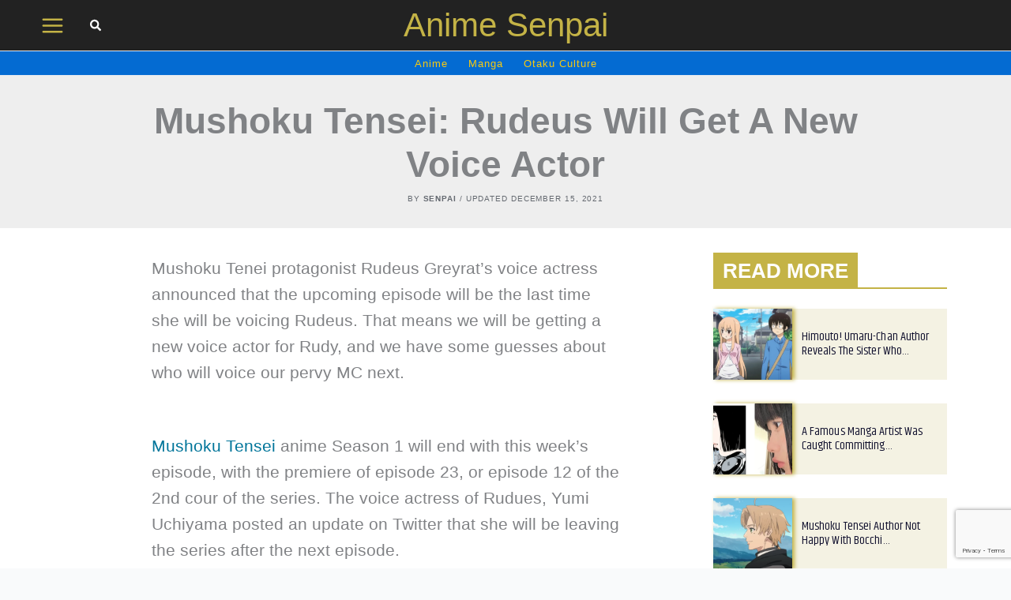

--- FILE ---
content_type: text/html; charset=utf-8
request_url: https://www.google.com/recaptcha/api2/anchor?ar=1&k=6LcVVKUrAAAAAMBO7uqLzHqnTkLzM8j-6qQ60a6U&co=aHR0cHM6Ly93d3cuYW5pbWVzZW5wYWkubmV0OjQ0Mw..&hl=en&v=PoyoqOPhxBO7pBk68S4YbpHZ&size=invisible&anchor-ms=20000&execute-ms=30000&cb=t8w65jxj1uj
body_size: 48671
content:
<!DOCTYPE HTML><html dir="ltr" lang="en"><head><meta http-equiv="Content-Type" content="text/html; charset=UTF-8">
<meta http-equiv="X-UA-Compatible" content="IE=edge">
<title>reCAPTCHA</title>
<style type="text/css">
/* cyrillic-ext */
@font-face {
  font-family: 'Roboto';
  font-style: normal;
  font-weight: 400;
  font-stretch: 100%;
  src: url(//fonts.gstatic.com/s/roboto/v48/KFO7CnqEu92Fr1ME7kSn66aGLdTylUAMa3GUBHMdazTgWw.woff2) format('woff2');
  unicode-range: U+0460-052F, U+1C80-1C8A, U+20B4, U+2DE0-2DFF, U+A640-A69F, U+FE2E-FE2F;
}
/* cyrillic */
@font-face {
  font-family: 'Roboto';
  font-style: normal;
  font-weight: 400;
  font-stretch: 100%;
  src: url(//fonts.gstatic.com/s/roboto/v48/KFO7CnqEu92Fr1ME7kSn66aGLdTylUAMa3iUBHMdazTgWw.woff2) format('woff2');
  unicode-range: U+0301, U+0400-045F, U+0490-0491, U+04B0-04B1, U+2116;
}
/* greek-ext */
@font-face {
  font-family: 'Roboto';
  font-style: normal;
  font-weight: 400;
  font-stretch: 100%;
  src: url(//fonts.gstatic.com/s/roboto/v48/KFO7CnqEu92Fr1ME7kSn66aGLdTylUAMa3CUBHMdazTgWw.woff2) format('woff2');
  unicode-range: U+1F00-1FFF;
}
/* greek */
@font-face {
  font-family: 'Roboto';
  font-style: normal;
  font-weight: 400;
  font-stretch: 100%;
  src: url(//fonts.gstatic.com/s/roboto/v48/KFO7CnqEu92Fr1ME7kSn66aGLdTylUAMa3-UBHMdazTgWw.woff2) format('woff2');
  unicode-range: U+0370-0377, U+037A-037F, U+0384-038A, U+038C, U+038E-03A1, U+03A3-03FF;
}
/* math */
@font-face {
  font-family: 'Roboto';
  font-style: normal;
  font-weight: 400;
  font-stretch: 100%;
  src: url(//fonts.gstatic.com/s/roboto/v48/KFO7CnqEu92Fr1ME7kSn66aGLdTylUAMawCUBHMdazTgWw.woff2) format('woff2');
  unicode-range: U+0302-0303, U+0305, U+0307-0308, U+0310, U+0312, U+0315, U+031A, U+0326-0327, U+032C, U+032F-0330, U+0332-0333, U+0338, U+033A, U+0346, U+034D, U+0391-03A1, U+03A3-03A9, U+03B1-03C9, U+03D1, U+03D5-03D6, U+03F0-03F1, U+03F4-03F5, U+2016-2017, U+2034-2038, U+203C, U+2040, U+2043, U+2047, U+2050, U+2057, U+205F, U+2070-2071, U+2074-208E, U+2090-209C, U+20D0-20DC, U+20E1, U+20E5-20EF, U+2100-2112, U+2114-2115, U+2117-2121, U+2123-214F, U+2190, U+2192, U+2194-21AE, U+21B0-21E5, U+21F1-21F2, U+21F4-2211, U+2213-2214, U+2216-22FF, U+2308-230B, U+2310, U+2319, U+231C-2321, U+2336-237A, U+237C, U+2395, U+239B-23B7, U+23D0, U+23DC-23E1, U+2474-2475, U+25AF, U+25B3, U+25B7, U+25BD, U+25C1, U+25CA, U+25CC, U+25FB, U+266D-266F, U+27C0-27FF, U+2900-2AFF, U+2B0E-2B11, U+2B30-2B4C, U+2BFE, U+3030, U+FF5B, U+FF5D, U+1D400-1D7FF, U+1EE00-1EEFF;
}
/* symbols */
@font-face {
  font-family: 'Roboto';
  font-style: normal;
  font-weight: 400;
  font-stretch: 100%;
  src: url(//fonts.gstatic.com/s/roboto/v48/KFO7CnqEu92Fr1ME7kSn66aGLdTylUAMaxKUBHMdazTgWw.woff2) format('woff2');
  unicode-range: U+0001-000C, U+000E-001F, U+007F-009F, U+20DD-20E0, U+20E2-20E4, U+2150-218F, U+2190, U+2192, U+2194-2199, U+21AF, U+21E6-21F0, U+21F3, U+2218-2219, U+2299, U+22C4-22C6, U+2300-243F, U+2440-244A, U+2460-24FF, U+25A0-27BF, U+2800-28FF, U+2921-2922, U+2981, U+29BF, U+29EB, U+2B00-2BFF, U+4DC0-4DFF, U+FFF9-FFFB, U+10140-1018E, U+10190-1019C, U+101A0, U+101D0-101FD, U+102E0-102FB, U+10E60-10E7E, U+1D2C0-1D2D3, U+1D2E0-1D37F, U+1F000-1F0FF, U+1F100-1F1AD, U+1F1E6-1F1FF, U+1F30D-1F30F, U+1F315, U+1F31C, U+1F31E, U+1F320-1F32C, U+1F336, U+1F378, U+1F37D, U+1F382, U+1F393-1F39F, U+1F3A7-1F3A8, U+1F3AC-1F3AF, U+1F3C2, U+1F3C4-1F3C6, U+1F3CA-1F3CE, U+1F3D4-1F3E0, U+1F3ED, U+1F3F1-1F3F3, U+1F3F5-1F3F7, U+1F408, U+1F415, U+1F41F, U+1F426, U+1F43F, U+1F441-1F442, U+1F444, U+1F446-1F449, U+1F44C-1F44E, U+1F453, U+1F46A, U+1F47D, U+1F4A3, U+1F4B0, U+1F4B3, U+1F4B9, U+1F4BB, U+1F4BF, U+1F4C8-1F4CB, U+1F4D6, U+1F4DA, U+1F4DF, U+1F4E3-1F4E6, U+1F4EA-1F4ED, U+1F4F7, U+1F4F9-1F4FB, U+1F4FD-1F4FE, U+1F503, U+1F507-1F50B, U+1F50D, U+1F512-1F513, U+1F53E-1F54A, U+1F54F-1F5FA, U+1F610, U+1F650-1F67F, U+1F687, U+1F68D, U+1F691, U+1F694, U+1F698, U+1F6AD, U+1F6B2, U+1F6B9-1F6BA, U+1F6BC, U+1F6C6-1F6CF, U+1F6D3-1F6D7, U+1F6E0-1F6EA, U+1F6F0-1F6F3, U+1F6F7-1F6FC, U+1F700-1F7FF, U+1F800-1F80B, U+1F810-1F847, U+1F850-1F859, U+1F860-1F887, U+1F890-1F8AD, U+1F8B0-1F8BB, U+1F8C0-1F8C1, U+1F900-1F90B, U+1F93B, U+1F946, U+1F984, U+1F996, U+1F9E9, U+1FA00-1FA6F, U+1FA70-1FA7C, U+1FA80-1FA89, U+1FA8F-1FAC6, U+1FACE-1FADC, U+1FADF-1FAE9, U+1FAF0-1FAF8, U+1FB00-1FBFF;
}
/* vietnamese */
@font-face {
  font-family: 'Roboto';
  font-style: normal;
  font-weight: 400;
  font-stretch: 100%;
  src: url(//fonts.gstatic.com/s/roboto/v48/KFO7CnqEu92Fr1ME7kSn66aGLdTylUAMa3OUBHMdazTgWw.woff2) format('woff2');
  unicode-range: U+0102-0103, U+0110-0111, U+0128-0129, U+0168-0169, U+01A0-01A1, U+01AF-01B0, U+0300-0301, U+0303-0304, U+0308-0309, U+0323, U+0329, U+1EA0-1EF9, U+20AB;
}
/* latin-ext */
@font-face {
  font-family: 'Roboto';
  font-style: normal;
  font-weight: 400;
  font-stretch: 100%;
  src: url(//fonts.gstatic.com/s/roboto/v48/KFO7CnqEu92Fr1ME7kSn66aGLdTylUAMa3KUBHMdazTgWw.woff2) format('woff2');
  unicode-range: U+0100-02BA, U+02BD-02C5, U+02C7-02CC, U+02CE-02D7, U+02DD-02FF, U+0304, U+0308, U+0329, U+1D00-1DBF, U+1E00-1E9F, U+1EF2-1EFF, U+2020, U+20A0-20AB, U+20AD-20C0, U+2113, U+2C60-2C7F, U+A720-A7FF;
}
/* latin */
@font-face {
  font-family: 'Roboto';
  font-style: normal;
  font-weight: 400;
  font-stretch: 100%;
  src: url(//fonts.gstatic.com/s/roboto/v48/KFO7CnqEu92Fr1ME7kSn66aGLdTylUAMa3yUBHMdazQ.woff2) format('woff2');
  unicode-range: U+0000-00FF, U+0131, U+0152-0153, U+02BB-02BC, U+02C6, U+02DA, U+02DC, U+0304, U+0308, U+0329, U+2000-206F, U+20AC, U+2122, U+2191, U+2193, U+2212, U+2215, U+FEFF, U+FFFD;
}
/* cyrillic-ext */
@font-face {
  font-family: 'Roboto';
  font-style: normal;
  font-weight: 500;
  font-stretch: 100%;
  src: url(//fonts.gstatic.com/s/roboto/v48/KFO7CnqEu92Fr1ME7kSn66aGLdTylUAMa3GUBHMdazTgWw.woff2) format('woff2');
  unicode-range: U+0460-052F, U+1C80-1C8A, U+20B4, U+2DE0-2DFF, U+A640-A69F, U+FE2E-FE2F;
}
/* cyrillic */
@font-face {
  font-family: 'Roboto';
  font-style: normal;
  font-weight: 500;
  font-stretch: 100%;
  src: url(//fonts.gstatic.com/s/roboto/v48/KFO7CnqEu92Fr1ME7kSn66aGLdTylUAMa3iUBHMdazTgWw.woff2) format('woff2');
  unicode-range: U+0301, U+0400-045F, U+0490-0491, U+04B0-04B1, U+2116;
}
/* greek-ext */
@font-face {
  font-family: 'Roboto';
  font-style: normal;
  font-weight: 500;
  font-stretch: 100%;
  src: url(//fonts.gstatic.com/s/roboto/v48/KFO7CnqEu92Fr1ME7kSn66aGLdTylUAMa3CUBHMdazTgWw.woff2) format('woff2');
  unicode-range: U+1F00-1FFF;
}
/* greek */
@font-face {
  font-family: 'Roboto';
  font-style: normal;
  font-weight: 500;
  font-stretch: 100%;
  src: url(//fonts.gstatic.com/s/roboto/v48/KFO7CnqEu92Fr1ME7kSn66aGLdTylUAMa3-UBHMdazTgWw.woff2) format('woff2');
  unicode-range: U+0370-0377, U+037A-037F, U+0384-038A, U+038C, U+038E-03A1, U+03A3-03FF;
}
/* math */
@font-face {
  font-family: 'Roboto';
  font-style: normal;
  font-weight: 500;
  font-stretch: 100%;
  src: url(//fonts.gstatic.com/s/roboto/v48/KFO7CnqEu92Fr1ME7kSn66aGLdTylUAMawCUBHMdazTgWw.woff2) format('woff2');
  unicode-range: U+0302-0303, U+0305, U+0307-0308, U+0310, U+0312, U+0315, U+031A, U+0326-0327, U+032C, U+032F-0330, U+0332-0333, U+0338, U+033A, U+0346, U+034D, U+0391-03A1, U+03A3-03A9, U+03B1-03C9, U+03D1, U+03D5-03D6, U+03F0-03F1, U+03F4-03F5, U+2016-2017, U+2034-2038, U+203C, U+2040, U+2043, U+2047, U+2050, U+2057, U+205F, U+2070-2071, U+2074-208E, U+2090-209C, U+20D0-20DC, U+20E1, U+20E5-20EF, U+2100-2112, U+2114-2115, U+2117-2121, U+2123-214F, U+2190, U+2192, U+2194-21AE, U+21B0-21E5, U+21F1-21F2, U+21F4-2211, U+2213-2214, U+2216-22FF, U+2308-230B, U+2310, U+2319, U+231C-2321, U+2336-237A, U+237C, U+2395, U+239B-23B7, U+23D0, U+23DC-23E1, U+2474-2475, U+25AF, U+25B3, U+25B7, U+25BD, U+25C1, U+25CA, U+25CC, U+25FB, U+266D-266F, U+27C0-27FF, U+2900-2AFF, U+2B0E-2B11, U+2B30-2B4C, U+2BFE, U+3030, U+FF5B, U+FF5D, U+1D400-1D7FF, U+1EE00-1EEFF;
}
/* symbols */
@font-face {
  font-family: 'Roboto';
  font-style: normal;
  font-weight: 500;
  font-stretch: 100%;
  src: url(//fonts.gstatic.com/s/roboto/v48/KFO7CnqEu92Fr1ME7kSn66aGLdTylUAMaxKUBHMdazTgWw.woff2) format('woff2');
  unicode-range: U+0001-000C, U+000E-001F, U+007F-009F, U+20DD-20E0, U+20E2-20E4, U+2150-218F, U+2190, U+2192, U+2194-2199, U+21AF, U+21E6-21F0, U+21F3, U+2218-2219, U+2299, U+22C4-22C6, U+2300-243F, U+2440-244A, U+2460-24FF, U+25A0-27BF, U+2800-28FF, U+2921-2922, U+2981, U+29BF, U+29EB, U+2B00-2BFF, U+4DC0-4DFF, U+FFF9-FFFB, U+10140-1018E, U+10190-1019C, U+101A0, U+101D0-101FD, U+102E0-102FB, U+10E60-10E7E, U+1D2C0-1D2D3, U+1D2E0-1D37F, U+1F000-1F0FF, U+1F100-1F1AD, U+1F1E6-1F1FF, U+1F30D-1F30F, U+1F315, U+1F31C, U+1F31E, U+1F320-1F32C, U+1F336, U+1F378, U+1F37D, U+1F382, U+1F393-1F39F, U+1F3A7-1F3A8, U+1F3AC-1F3AF, U+1F3C2, U+1F3C4-1F3C6, U+1F3CA-1F3CE, U+1F3D4-1F3E0, U+1F3ED, U+1F3F1-1F3F3, U+1F3F5-1F3F7, U+1F408, U+1F415, U+1F41F, U+1F426, U+1F43F, U+1F441-1F442, U+1F444, U+1F446-1F449, U+1F44C-1F44E, U+1F453, U+1F46A, U+1F47D, U+1F4A3, U+1F4B0, U+1F4B3, U+1F4B9, U+1F4BB, U+1F4BF, U+1F4C8-1F4CB, U+1F4D6, U+1F4DA, U+1F4DF, U+1F4E3-1F4E6, U+1F4EA-1F4ED, U+1F4F7, U+1F4F9-1F4FB, U+1F4FD-1F4FE, U+1F503, U+1F507-1F50B, U+1F50D, U+1F512-1F513, U+1F53E-1F54A, U+1F54F-1F5FA, U+1F610, U+1F650-1F67F, U+1F687, U+1F68D, U+1F691, U+1F694, U+1F698, U+1F6AD, U+1F6B2, U+1F6B9-1F6BA, U+1F6BC, U+1F6C6-1F6CF, U+1F6D3-1F6D7, U+1F6E0-1F6EA, U+1F6F0-1F6F3, U+1F6F7-1F6FC, U+1F700-1F7FF, U+1F800-1F80B, U+1F810-1F847, U+1F850-1F859, U+1F860-1F887, U+1F890-1F8AD, U+1F8B0-1F8BB, U+1F8C0-1F8C1, U+1F900-1F90B, U+1F93B, U+1F946, U+1F984, U+1F996, U+1F9E9, U+1FA00-1FA6F, U+1FA70-1FA7C, U+1FA80-1FA89, U+1FA8F-1FAC6, U+1FACE-1FADC, U+1FADF-1FAE9, U+1FAF0-1FAF8, U+1FB00-1FBFF;
}
/* vietnamese */
@font-face {
  font-family: 'Roboto';
  font-style: normal;
  font-weight: 500;
  font-stretch: 100%;
  src: url(//fonts.gstatic.com/s/roboto/v48/KFO7CnqEu92Fr1ME7kSn66aGLdTylUAMa3OUBHMdazTgWw.woff2) format('woff2');
  unicode-range: U+0102-0103, U+0110-0111, U+0128-0129, U+0168-0169, U+01A0-01A1, U+01AF-01B0, U+0300-0301, U+0303-0304, U+0308-0309, U+0323, U+0329, U+1EA0-1EF9, U+20AB;
}
/* latin-ext */
@font-face {
  font-family: 'Roboto';
  font-style: normal;
  font-weight: 500;
  font-stretch: 100%;
  src: url(//fonts.gstatic.com/s/roboto/v48/KFO7CnqEu92Fr1ME7kSn66aGLdTylUAMa3KUBHMdazTgWw.woff2) format('woff2');
  unicode-range: U+0100-02BA, U+02BD-02C5, U+02C7-02CC, U+02CE-02D7, U+02DD-02FF, U+0304, U+0308, U+0329, U+1D00-1DBF, U+1E00-1E9F, U+1EF2-1EFF, U+2020, U+20A0-20AB, U+20AD-20C0, U+2113, U+2C60-2C7F, U+A720-A7FF;
}
/* latin */
@font-face {
  font-family: 'Roboto';
  font-style: normal;
  font-weight: 500;
  font-stretch: 100%;
  src: url(//fonts.gstatic.com/s/roboto/v48/KFO7CnqEu92Fr1ME7kSn66aGLdTylUAMa3yUBHMdazQ.woff2) format('woff2');
  unicode-range: U+0000-00FF, U+0131, U+0152-0153, U+02BB-02BC, U+02C6, U+02DA, U+02DC, U+0304, U+0308, U+0329, U+2000-206F, U+20AC, U+2122, U+2191, U+2193, U+2212, U+2215, U+FEFF, U+FFFD;
}
/* cyrillic-ext */
@font-face {
  font-family: 'Roboto';
  font-style: normal;
  font-weight: 900;
  font-stretch: 100%;
  src: url(//fonts.gstatic.com/s/roboto/v48/KFO7CnqEu92Fr1ME7kSn66aGLdTylUAMa3GUBHMdazTgWw.woff2) format('woff2');
  unicode-range: U+0460-052F, U+1C80-1C8A, U+20B4, U+2DE0-2DFF, U+A640-A69F, U+FE2E-FE2F;
}
/* cyrillic */
@font-face {
  font-family: 'Roboto';
  font-style: normal;
  font-weight: 900;
  font-stretch: 100%;
  src: url(//fonts.gstatic.com/s/roboto/v48/KFO7CnqEu92Fr1ME7kSn66aGLdTylUAMa3iUBHMdazTgWw.woff2) format('woff2');
  unicode-range: U+0301, U+0400-045F, U+0490-0491, U+04B0-04B1, U+2116;
}
/* greek-ext */
@font-face {
  font-family: 'Roboto';
  font-style: normal;
  font-weight: 900;
  font-stretch: 100%;
  src: url(//fonts.gstatic.com/s/roboto/v48/KFO7CnqEu92Fr1ME7kSn66aGLdTylUAMa3CUBHMdazTgWw.woff2) format('woff2');
  unicode-range: U+1F00-1FFF;
}
/* greek */
@font-face {
  font-family: 'Roboto';
  font-style: normal;
  font-weight: 900;
  font-stretch: 100%;
  src: url(//fonts.gstatic.com/s/roboto/v48/KFO7CnqEu92Fr1ME7kSn66aGLdTylUAMa3-UBHMdazTgWw.woff2) format('woff2');
  unicode-range: U+0370-0377, U+037A-037F, U+0384-038A, U+038C, U+038E-03A1, U+03A3-03FF;
}
/* math */
@font-face {
  font-family: 'Roboto';
  font-style: normal;
  font-weight: 900;
  font-stretch: 100%;
  src: url(//fonts.gstatic.com/s/roboto/v48/KFO7CnqEu92Fr1ME7kSn66aGLdTylUAMawCUBHMdazTgWw.woff2) format('woff2');
  unicode-range: U+0302-0303, U+0305, U+0307-0308, U+0310, U+0312, U+0315, U+031A, U+0326-0327, U+032C, U+032F-0330, U+0332-0333, U+0338, U+033A, U+0346, U+034D, U+0391-03A1, U+03A3-03A9, U+03B1-03C9, U+03D1, U+03D5-03D6, U+03F0-03F1, U+03F4-03F5, U+2016-2017, U+2034-2038, U+203C, U+2040, U+2043, U+2047, U+2050, U+2057, U+205F, U+2070-2071, U+2074-208E, U+2090-209C, U+20D0-20DC, U+20E1, U+20E5-20EF, U+2100-2112, U+2114-2115, U+2117-2121, U+2123-214F, U+2190, U+2192, U+2194-21AE, U+21B0-21E5, U+21F1-21F2, U+21F4-2211, U+2213-2214, U+2216-22FF, U+2308-230B, U+2310, U+2319, U+231C-2321, U+2336-237A, U+237C, U+2395, U+239B-23B7, U+23D0, U+23DC-23E1, U+2474-2475, U+25AF, U+25B3, U+25B7, U+25BD, U+25C1, U+25CA, U+25CC, U+25FB, U+266D-266F, U+27C0-27FF, U+2900-2AFF, U+2B0E-2B11, U+2B30-2B4C, U+2BFE, U+3030, U+FF5B, U+FF5D, U+1D400-1D7FF, U+1EE00-1EEFF;
}
/* symbols */
@font-face {
  font-family: 'Roboto';
  font-style: normal;
  font-weight: 900;
  font-stretch: 100%;
  src: url(//fonts.gstatic.com/s/roboto/v48/KFO7CnqEu92Fr1ME7kSn66aGLdTylUAMaxKUBHMdazTgWw.woff2) format('woff2');
  unicode-range: U+0001-000C, U+000E-001F, U+007F-009F, U+20DD-20E0, U+20E2-20E4, U+2150-218F, U+2190, U+2192, U+2194-2199, U+21AF, U+21E6-21F0, U+21F3, U+2218-2219, U+2299, U+22C4-22C6, U+2300-243F, U+2440-244A, U+2460-24FF, U+25A0-27BF, U+2800-28FF, U+2921-2922, U+2981, U+29BF, U+29EB, U+2B00-2BFF, U+4DC0-4DFF, U+FFF9-FFFB, U+10140-1018E, U+10190-1019C, U+101A0, U+101D0-101FD, U+102E0-102FB, U+10E60-10E7E, U+1D2C0-1D2D3, U+1D2E0-1D37F, U+1F000-1F0FF, U+1F100-1F1AD, U+1F1E6-1F1FF, U+1F30D-1F30F, U+1F315, U+1F31C, U+1F31E, U+1F320-1F32C, U+1F336, U+1F378, U+1F37D, U+1F382, U+1F393-1F39F, U+1F3A7-1F3A8, U+1F3AC-1F3AF, U+1F3C2, U+1F3C4-1F3C6, U+1F3CA-1F3CE, U+1F3D4-1F3E0, U+1F3ED, U+1F3F1-1F3F3, U+1F3F5-1F3F7, U+1F408, U+1F415, U+1F41F, U+1F426, U+1F43F, U+1F441-1F442, U+1F444, U+1F446-1F449, U+1F44C-1F44E, U+1F453, U+1F46A, U+1F47D, U+1F4A3, U+1F4B0, U+1F4B3, U+1F4B9, U+1F4BB, U+1F4BF, U+1F4C8-1F4CB, U+1F4D6, U+1F4DA, U+1F4DF, U+1F4E3-1F4E6, U+1F4EA-1F4ED, U+1F4F7, U+1F4F9-1F4FB, U+1F4FD-1F4FE, U+1F503, U+1F507-1F50B, U+1F50D, U+1F512-1F513, U+1F53E-1F54A, U+1F54F-1F5FA, U+1F610, U+1F650-1F67F, U+1F687, U+1F68D, U+1F691, U+1F694, U+1F698, U+1F6AD, U+1F6B2, U+1F6B9-1F6BA, U+1F6BC, U+1F6C6-1F6CF, U+1F6D3-1F6D7, U+1F6E0-1F6EA, U+1F6F0-1F6F3, U+1F6F7-1F6FC, U+1F700-1F7FF, U+1F800-1F80B, U+1F810-1F847, U+1F850-1F859, U+1F860-1F887, U+1F890-1F8AD, U+1F8B0-1F8BB, U+1F8C0-1F8C1, U+1F900-1F90B, U+1F93B, U+1F946, U+1F984, U+1F996, U+1F9E9, U+1FA00-1FA6F, U+1FA70-1FA7C, U+1FA80-1FA89, U+1FA8F-1FAC6, U+1FACE-1FADC, U+1FADF-1FAE9, U+1FAF0-1FAF8, U+1FB00-1FBFF;
}
/* vietnamese */
@font-face {
  font-family: 'Roboto';
  font-style: normal;
  font-weight: 900;
  font-stretch: 100%;
  src: url(//fonts.gstatic.com/s/roboto/v48/KFO7CnqEu92Fr1ME7kSn66aGLdTylUAMa3OUBHMdazTgWw.woff2) format('woff2');
  unicode-range: U+0102-0103, U+0110-0111, U+0128-0129, U+0168-0169, U+01A0-01A1, U+01AF-01B0, U+0300-0301, U+0303-0304, U+0308-0309, U+0323, U+0329, U+1EA0-1EF9, U+20AB;
}
/* latin-ext */
@font-face {
  font-family: 'Roboto';
  font-style: normal;
  font-weight: 900;
  font-stretch: 100%;
  src: url(//fonts.gstatic.com/s/roboto/v48/KFO7CnqEu92Fr1ME7kSn66aGLdTylUAMa3KUBHMdazTgWw.woff2) format('woff2');
  unicode-range: U+0100-02BA, U+02BD-02C5, U+02C7-02CC, U+02CE-02D7, U+02DD-02FF, U+0304, U+0308, U+0329, U+1D00-1DBF, U+1E00-1E9F, U+1EF2-1EFF, U+2020, U+20A0-20AB, U+20AD-20C0, U+2113, U+2C60-2C7F, U+A720-A7FF;
}
/* latin */
@font-face {
  font-family: 'Roboto';
  font-style: normal;
  font-weight: 900;
  font-stretch: 100%;
  src: url(//fonts.gstatic.com/s/roboto/v48/KFO7CnqEu92Fr1ME7kSn66aGLdTylUAMa3yUBHMdazQ.woff2) format('woff2');
  unicode-range: U+0000-00FF, U+0131, U+0152-0153, U+02BB-02BC, U+02C6, U+02DA, U+02DC, U+0304, U+0308, U+0329, U+2000-206F, U+20AC, U+2122, U+2191, U+2193, U+2212, U+2215, U+FEFF, U+FFFD;
}

</style>
<link rel="stylesheet" type="text/css" href="https://www.gstatic.com/recaptcha/releases/PoyoqOPhxBO7pBk68S4YbpHZ/styles__ltr.css">
<script nonce="0WyzAKR7p5oubscLm8Attg" type="text/javascript">window['__recaptcha_api'] = 'https://www.google.com/recaptcha/api2/';</script>
<script type="text/javascript" src="https://www.gstatic.com/recaptcha/releases/PoyoqOPhxBO7pBk68S4YbpHZ/recaptcha__en.js" nonce="0WyzAKR7p5oubscLm8Attg">
      
    </script></head>
<body><div id="rc-anchor-alert" class="rc-anchor-alert"></div>
<input type="hidden" id="recaptcha-token" value="[base64]">
<script type="text/javascript" nonce="0WyzAKR7p5oubscLm8Attg">
      recaptcha.anchor.Main.init("[\x22ainput\x22,[\x22bgdata\x22,\x22\x22,\[base64]/[base64]/[base64]/[base64]/[base64]/[base64]/[base64]/[base64]/[base64]/[base64]\\u003d\x22,\[base64]\\u003d\\u003d\x22,\x22wpoUeMKKM0deNsOQCMKIVMK4wqxZwpxtV8ODDmZ/woXCmcOPwqXDojhvS33CmyNDOsKJSmnCj1fDjVTCuMK8XMOsw4/CjcOYZ8O/e0zCiMOWwrRdw64IaMOFwr/DuDXCl8KNcAFowrQBwr3CnSbDrijCgwsfwrNzAw/[base64]/Ctz5seAnDknBkwq1KwofDr1Ycw5QUH8KxTl45NcOXw4QqwphMWi5eGMO/w7MfWMK9TcK1ZcO4azPCpsOtw6Rqw6zDnsOiw6/Dt8OQbyDDh8K5J8O+MMKPM23DhC3DucOYw4PCvcOLw798wq7DhcO3w7nCssOQXGZmM8Kfwp9Ew6jCu2J0WnfDrUMwWsO+w4jDusOiw4w5f8KeJsOSV8Kyw7jCrgl0McOSw6/[base64]/DscKpWVV1TcKAwqEPwp/[base64]/[base64]/DrcOjw5XCvMOFw7rDg1PCsV1JBsO/w4FRc8K6CG3ClElWwoXCkMK/wovDhsO+w7fCkB3DiF7DuMOBwq0fwpTCrsODelxmRcKsw67Ck3rDvSnClELCsMKqIEh2LHU2dHsVw5cnw755wp/Cm8Kvwothw7fDl0HCpmDCtz4WLsK6PjV9J8KIOcKdwoPDiMKoY2lmw57DpcKbwrZuw4HDkMKJfEzDlcKDQCnDoH8Uw7svSsKHU3Buw4Bxwr80wrjDrz/[base64]/[base64]/DulfDhhY5w5pVJ8KLf8K/[base64]/CsXgnHcOwwqNXwozDgQAtw5vCqTZxUsO1VcKyGcOQCMKAcWLDkHJkw6nChGfDiSt2GMKzw6sGw4/DhsKKA8KPHlrDvsK3XsOuCMO5w6LDjsKDaQhTRcKqw4XCtUTDiGcMw4Rsb8KswrXCgsOWMTQDT8Ojw67Dm0kyccOywrjCq23DnsOcw7xHeXVbwrXDs3HCksODwqcVwqDDh8Ohw4rCkWkHZHPCnMKNd8KywpnCqMKBwqI3w4/DtMKGMWnDvcKceAHCvMONdTfCnwTCg8OFWgvCsDvDhcOfw6hTBMOBfcKtL8KAAzvDoMO2F8O/[base64]/[base64]/CpcKVw5vCjMO/w7fDs8OTIsOTwrgQwrvCik3Do8KjMcOMU8OHbQXDlHFLwqYhaMOdw7LDrmUHw7gQRsKyUgPDocOKwp1+wo3CuzMdw4bCpXVGw6zDlzsFwok1w5xgBUHDkcOkCsOrwpNywo/CrMO/w5jDnUXCnsK+UsKnwrPDk8KiAMKlwqDCrUjCm8OqFGDCv1w+dcKgw4XCu8KXcCI/w7sdw7UkJ2oCY8OPwp3Du8K8wrLCtE7DkcObw5FGNxnCucKrTsOYwofCuAgVwr3DjcOewr8yQMOHwoVMNsKnFSDDo8OEHgHDgUHClC7CjX/DocOpw7AzwrzDgnl3Oxxdw4bDg0jCqht6OVsRDcOIcsKvb3XDmMO4PGtKJz7DjkfDhcOyw7t3wp/DncKjwr44w7szw6LCtALDqsOfQlvCgn/DqmkWw7jDhcKfw79rVMKjw4zCgUw9w7/Cs8KHwpwLw5XCpWVrNMOCRijDpMKIOsOPwqAOw4QoPSPDocKbfTfChklzwoQwZsOCwqHDtgPCjMKqwpRSwqPCqxQrwrwWw7HDu03Dh2DDuMKjw4/CtjjCrsKHwrrCrsKHwqI9w7DCri8RSh12wrtgQcKMWsKgGsOxwrZbUA/CqyDDrhHCrMOWM0nDisOnwq7DtiFFw6XCvcOVQjDClXtLWMKVZgbDh08YBkxWKsOmKXg6SlPDv0nDsnnDg8Kmw5XDjMOQY8OuNFXDr8KJQmZ8A8KFw7hxH1/DnSRaAMKSw73Ci8O+R8O3wp/DqF7Dl8OtwqI8w5XDuCbDp8Krw4pewpcFwoLCgcKZQcKTw4ZfwpXDnBTDgDljw5bDt1vCpw/DgsOvEcOoQsO/G0ZGwqNRwpoEwr/DniVPYyQNwpZNd8KSHllZwpLDoH8TBQrCs8OqXcODwpVCwqrDlsOAXcOmw6TDq8K5SQnDosKsbsOcw7rDtVFtwpI0wo7DmMKyeQkCwoXDvz0Rw5rDhVfChUkPc1zCu8Knw5vCqC5zw5LDl8KXMF5Cw6zDtw4KwrLCv11Yw7/Cl8KtWsKew5YTw5gpW8KoYBfDqsK5UsOyZQnDmn1RLFp2Jw/[base64]/CvcK3Ow/DqhHCgWbDvMKmwqrCn1AUC1FkcjQlZcK6ZsKVw5XCrn7Duk0gw67CrElVEFjDpwTDssODwoLChHFPWsOrw60qw6s3w7/DuMKkwqcKYMOsIy8jwqpjw4nDk8O6eCBxPSQEw7ZWwqMcwqPCimjCr8KIwrkuLMOCwoPCrmfCqT3CrsKkQQjDtTF5KwvDncKQaTg8Iy/DicOeEjV0VcOxw5p6HcKAw5bClA/Ds2Fvw75aHxlhw5JZXlXDl1TCgjHDvsOzw6LCsy0XGQXCqVBkwpXChsK+fD1fNF/[base64]/DtcO1wqkaAHjDisKWVGXCj15Qw5pywrfDnMO7V8KPw4BPwojCl352B8O9w6bDpkzDrBnDhMKQw5gWwqx1JUlywp7DqMK8w57Cox9xw4/Cu8KVwqhdUUdwwrvDlxvCuAZyw6TDlQrDjA1Gwo7DqRjCkVkhw67CjR3Dm8O6AsOjeMKDw7TDnD/Cl8KMP8OqSC1EwqTDnn3CiMOwwrXDlsKgPcONwpbDqmVvP8Kmw6rDncKseMORw5/CjcOLGMKPwrRjw4p5bS0KXcORRMOowrBdwroRwrhOTkdPCybDrhDDp8Ovwqg9w64BwqrDoWRTAF/CiBgFIsOPGXVBdsKMZsKmwonCh8OHw5DDu053Y8KOwpbDs8O2OgLCrz9WwpvCo8OXHsKAIk4hw5TDuy86ejUGw7cNwoAIN8OSCcKERWbDvMKuI03DrcO/WnjDhMOEDyJwGC4Hb8KCwoE8AnR1w5ZIChvCq00uKHhFU2VMZDbDtMKEw73ChcOwacOOBWjCs2HDmMK/b8Ohw4TDoCk/LRN6w77DhcOHTHjDv8KwwoxUd8KZw79AwqTDtBPCtcOhORlrHnU+ZcKTH3Euw5DDkC/DrEDDnzXCgMKvwpjDnlBJDg8xwqHCl0lqwoRmw5kdGMOhXD/Dk8KGB8KawrZVSsOGw6fCmMKzXT7CmsKPw4NRw7vDvMOnRR42JcKCwpPCoMKfwrAiNXVYDztHwqfCtsOrwoDDnMKABcK4M8KcwrjDlMOISjlJwo04w4tqbwxlw7/CqSzCh09PdcKiw7lJJQobwp/[base64]/Ds0nDjEhcwoEowrzCuC5Qw6HCrxXCsxVmw6LDlxYZHsO1w77DiCfDkBJKwrstw7jDrMKSw5RpS2B+B8KSH8OjAsOOwqQIw4HCuMKZw6c2ND8cCsKBLDIsJ1Y/wobDpGvChxdvMBgCw53DnDNVw5zDjCtiwqDChhTCrcKNJcKmC1APw77CusK8wrvDiMOsw6zDvMKwwqfDv8KGwobDpmDDlXEkwopqwpnCkR3Cu8OsEFQqbzIrw6AWO3d/[base64]/Dn8K3w4rClG7CisO7cMKawqwkwpEEQ8OxwrsnwonCmMOYQMKNw7pGw6tXYcKEY8Oxw4wpPsKpBMO8wpd2woMCfRRLVWcnT8KOwqHDiQjClmUYIVjDoMKLwoTDo8OUw7TDt8KJKGcFw5w+Q8O8Kl3DqcKzw6pgw63CmcOvKsOPwq/CtCUXwqfCsMK0w7x8JglgwrzDocKhWwlgQUrDt8OAwpfCnE1ZbsKqwqnDo8O1woXClsKEKlrDukbDr8OBNMOKw6F+W1IgYznDuF9zwp/DsGsvdsK2w4/CnMO+D3gZwrQHwqnDgwjDnjUvwp8fYcOWDhwiw5bDsg/DjhUdfzvCrRJcDsKOFMKJw4HDgnMVw7ptacOmwrHCkMKbPMKkw5PDqcKnw65dw7AtVcKJw7DDk8KqIiplSMOUaMOLHcO8wqd4XVJAwpY/w7IHcCEbaynDuhlgDsKBNGIJZEsQw5BbPsONw4DChcOGKRoOw4gYD8KLIcOzwrQIQ1nCp0s5JcK1dBHDhMOTFsO9w5RbK8Kxw7vDg2EHw6k7w5RaQMK2Dh/CgsOrOcKtwobDvcOUwpYgbEnCpX7DtxgAwpo2w5zChcKUZEDDpcOyMVfCgcOvRcKhQh7CkR9Hw6hKwqvCgm8FP8OtGwAAwpUZasKowp/[base64]/DjxPCmgDCqXnCpcO9w5HDvMOwGcK6DcOQwotmbyxdWsKyw5fCpsOwYMO6L3Z2dMO5w41rw4rDoWNGw57DlcOtwr0fwqk6w7/Cni3DpGjDo0PDqcKdQcKLBRRLw5LDlUbDukoaSF7DnwDCo8K5w73DtcOnTjl7wobDtsOqTV3CkcKgw79Vw54RJ8KZAMKPB8K0w5QNWsK+w5Urw6/DmmtNFDFpD8OSw4pHMMOPczsnPQ8OesKURMKhwoEfw40mwqpzV8OyLMKCF8OGTE3ChB5Cwoxow5fCt8OUZzhOMsKDwrMsJ3nDrm/DoATDijwEDnTCq2MbEcKjD8KDflXDnMKbw5TCnUrDs8K8wqdXfAkMwrp6w77DvElxw7LCgEEqfybCsMOcBxJ9w7UHwpITw4/[base64]/Di8Ofw5UhZmvDpMKLZUc4UsOYw6c0wqQaDzsdwq8LwppZfjvDhRcHZsKTD8KoXMK4woEVw7YAwpLDjkgyUWXDk1UKwqpRMSdJIMKRwrXDnwsQPlzChkLCsMO5AMOow7vDuMOxTCYgSS9MeiPDtXTClXnDmx4Tw79iw5d/[base64]/DpVbDncOmw7rDlcK1aVBUCMOXw4pYbHd8wrjDiTowbsKOw4rCm8KhG23DjR94Wz/CmA7DsMKBwqTCqkTCqMKJw6fCikPCpRDDj30Gb8OtHmMzE23DgjtWWy4dwrnCm8OXCTNIZCDCisOgwrsuRQomXxvCmsOhwobCrMKHw7rCry7DksKfw4fCsVp0w5vDhMK7wqLCu8KVQ0TDmcOewq5cw6J5wrTCgMO6wptXw6hpKAtETsOcES/DqizDmMODScOgCMKUw5fDvMOEEsOpw49aWsKpE0rCjHwsw5AYA8O/ecKkbHkWw6YLM8OwEm3DlcKAJQ7DksKpE8KiTULCngJSMD7DghzCulQbJsOucDp9wpnDnlPCk8O+wq4aw59awo/DhcONw4lkaWTDgMO2wq/DkU/[base64]/DsSUGBwZvM2rDqBkKM2E+w7d2Y8OUBwYsaXjDmUhLwoZTVcOedMO5X29RZsOAwpzCqFFuc8K1c8OUcMOpw7Q6w6NMw73Cg3lawpZlwo7DtybCocOOAy/[base64]/wqTCmDwzdAHCmsKpw7lkEkIqO2jCkiTCn2JgwpNpwrjDiyIawpnCqG/DhXjChsOjPAfDpm7Dphs5bBrCrcKtUnFLw7vDug7DhBTDoGJpw5rDjcOswq/DhzlIw6srb8OpKsOjw6zCu8OMVMKqY8KWwo3DjMKdJsOlPcOsJsOpw4HCqMKLw4IQwq/Dmzx5w4JuwqIHw446w43DmCjDv0LDl8Oswo7Dg1EZw7TCu8O2YGt/wpPDhGXCjXfDjmXDr0tvwo0Jw5Amw7MvTy9pBllBIMO+D8OOwosVwofCj09ybBkew4DDsMOQasOXVGEKwrzDv8K/w5LDg8O/wqMbw6HDn8OHdsKlwrbDt8K6NS0ow6HDl3fCiAHDvkfClUnDqW3CvUNYRnMjw5Ncw4PDhBFXwonCpsKrwpzDq8O3wrYBwp43A8OAwrZCdEcVw7khCcOTwp1xwokFBH1Uw74LZk/ClMOIOQB+wqTDpSDDnsKnwojDosKTwq7DhsK8McOeXsKxwpk0MhVjEyXCt8K5CsONTcKHF8K3w7XDugLChgPDrEtGYHZdHcOyfArCrQDDqGjDgMKfCcOFMcOVwpARTkzDmMOSw53Du8KuW8KvwqR6w6TDmhfDuQUBLXJUw6vDnMODwq/DmcKNwoJiw6gqMcKhHkXClMKpw79wwobCs2bDllg4w5zCg0FEYMKdw4TCoVxWw4MRIsKrw5ZWPQ4reRdzdcK7YCAGR8Oqw4MFQG16w45VwqrDuMKVb8O6w5bDnxrDm8KCSMKtwrYmWMKDw5lmwpAOe8OfecOXUGnCl2vDl1DCnMKWZMOawqlbdMKXw6IeTMO4I8O4ax/DusOeKgXChy7Dj8KedQ/Cmz1AwrEFw4jCqsOXIlLDpcKPw5Uiw47Cn2nDtT/CgMKqFh4+UcKiMsK8wrDCtsKxf8K3KTJYXwcewrHCh1TCr8Odwq3CjcOTX8KKGSrCqkQkwrDDo8Kcwq/DpsK3Ri3CumpqwojCrcKcwrpTJWXDgzUiw40lwrDDrhhNBsO0eAnDjcKrwo5dTy9/NsK2wrIvwozCkMKKwrRkwpfCmHUkw5pHN8OwUcOtwpRRwrTDksKDwoPDjWdCJxbDqXBydMOiw5vDrXkBEMOhGcKewojCrUB4GivDicKXAQnDhRwYKMOkw6XDuMKfKW3CunnCk8KMHcOqD07Dt8OCCcOrwrPDkD90wpvCjcOKOcKOTMOvwobChjN3bxnDkw/Chwtuw7khw73Cu8KkKMKkScK5wottCm9/wq/ChcKow5LCiMOkwokGERRaJsOqNMOgwp9vcCtfwpF4wrnDssKaw4l0wrDCtw5uwr7CiGkww4fDlsOnB0TDkcOQw5hjw7fDvD/[base64]/Cr8Kiw7Vnbgttw6DDnCvDksOlWVteWm/CgCnCkCU3V3pOw5HDgXRAUsKEa8KxBD/[base64]/DrcKLDSvCoG3CgBJFEyTDqcOewq3DosO5EsKZw6sbwqfDnnoHw67CoXV/WcKQw5rCqMO9R8KBwqYaw5/DicObR8OGw67DuRDDhMOKJ1kdElR+wp3CoxfDncOtw6Nuw7XDl8O8wqXChsOrwpYJOwgGwr4wwq99Kgwla8KMFwvCrVMLCcKAwqYSwrJMwrzCuADCg8KKH0PDk8Kjw6Zgw68yPsOewp/Ck0BgFcKQwqRmVlnCqVVTw7/DpAzCisKnKcKMTsKmAcOfw44Sw5/[base64]/CisORwqvDr8KWOGoAw7U8w5BwYcOCSwrDksOkWADDqcO1AzXCmhTDgMKdGcOCREoNwpjCmkMrw5AuwroHw4/CmHbDm8KuOMKKw6s1Gxc/[base64]/J24VasOMwprCvcOpS8Onw74REsKSw7UCZUTDvU/DmsKiw4NEasKXw4RuOTtZwqAfDcOjG8Omw6ECY8K3KjsPwojCkMKJwrp3w5fDt8K0HW7Dp0/[base64]/[base64]/DiMOEwoR5H8O4aWfCtcOYw6XDjDl+AMOQw4l4wobDkwAdw4nDvcKmw4rDg8Kiw4QYw4LCusOywoJpGRthJHATWSDClj1JPmspdTUowpgQw4BYXsOMw4MTFDjDu8KaMcKIwqxfw6E0w6LChcKZXCpRAHTDjA4ywrbDlx4lw7jDhsKVYMKyKTLDmsO/SmbCoEcGfWLDiMKjw5AfRcOswpk5w45ow7VZw5HDrcKDXMO+wrlVwr90GcOYIsOTwrnDpsKTIjVcwpLCmShmNFwiVcKeWGJuwp3DrQXCmRlPE8KUWMO7MTPDkxbCiMOCw4nCqcK8w6Z/FADCnBlZw4dBeDZWN8KiZlBoUlPClwNRR096dlVLY2IoGxbDszorVcK+w6BNw4jCqsOxE8O6w6Edw6N6fnjCnsO6wpNpMzTClB5CwprDqcKwLcOXwrt1F8OVwpDDvsO3w7bDqTDChsK1wpxTYBrDkcKVbcK6M8KjehATOgUSLx/CjMKkw4HCiDrDq8KrwrVNWMOwwp9dSsKMdMOIPMOXMFTDrxrCqMKtGE/DvcK2OGZpTsKuBgVFV8OcDDrDusOow6ZNw5vCmMKMwpMKwp4awo/DjFvDhUjCksKkD8OxDS/CrcOPEGvCucOsG8KYw4tkw6VFW28Xw4YGIiDCp8KFw5PDhXN+wrBlPcK5FcOrHcK9wrkUDmFTw7zDgsKMH8Kew47CrsOEPFJTb8KXw7bDrMKUwq3Cu8KnDl7CjsOXw7PDsVbDuyrDoFEXVj3DqMOlwqInAsKVw5JYA8ONZ8Oqw48RV3HCoSfCkQXDoz/DkcO9JxfDhyIFw6zDrzjCl8OSADRpwovCpMO5w4AJw6oyLE5qbjdbN8Kdw4NIw7kaw5bDujZkw4Isw5lHwpg5wqPCi8OuDcOgFlB2W8KMwrZtbcOdwrDCg8Ofw4NcLcKdw7FudgFeUcOrN0/CisKcw7Nww5pbwoHCvsOXOcOdaFfDu8OLwo4ODMOhRwRTN8KTZDFTNEUdK8KCcHPDhjDDmQR1VVHCrW04wr13wpMlwo7Cv8KtwrfCq8KPSMKhGl7DmFDDqgcCN8K4S8KNCQkow6zDuQ5AYsK0w71lwq0Owq1FwqlSw5/DocOAYsKFScO7K0o4wqp6w6U7w6HCj1p4GiTDuFg6YXJRwqJvPAs+wqtDQAfDgMK1EgoiBE0zw6XCuh1NIsKdw6oXw4LCscOyDCgzw6jDjR9dw5k2XHbDgE8oHsKdw5Flw4rCvMOPEMOKCD/Du11SwrDDtsKjV1gMw4/DmTUPw5bCkAXDscKqwo8zPcKpwqobSsOkB0rDtRkew4ZrwqARw7LDkA7DncOuPknDlGnDnAzDrnTDn0QFw6EwdXnDvEDCvnNSdcKUw5fCq8OdKw7CuXl+w7fCisO/wpdTblfDjMK1GcKFCMKzw7B9NA/[base64]/DllbCog9MTDbCrcKiDcKiwrQCdiRbAkQOSsKrw4F7FcOfd8Klaj5Iw57DnsKEwqIWJDnCqRHCgMO2FAVMHcKrFz/[base64]/[base64]/[base64]/w6TDu8OQw4cow5Z6w7vCv2cOw4ZBw7NtJsKJwobDh8OKDsKcwqjCiwnCj8Krwr/ChsKRVGrCtcO+w4YYw4BJw7Iiw5BMw5XDh2zCs8KGw6jDgMKlw4HDv8OCw51owqbDqnnDmm1Iwp/DjXLChMKMHVwcWBbCo0bCvFNRAWtPwp/[base64]/Ds8Ojw4vCt8K8LsO5LMOKw6vCh3k+wo7DsRzDhcKQR2nCrFobNsOUR8KdwpjDuhsQWMK/M8OIwptPFMKvfTYWd3/CowcPwoLDg8Kgw7FswpxCMVp4IzDCmUjDncKaw6UkaDBTwqnDrSLDrkcdWgUZUMOHwpJRUkt3B8OZw5/DgsOGZsO4w7FiQ1YEDcO4w40lAsOgw7nDjsOOJsOfBQZFwoLClF3DicOjHgbCrcOiWHQ3w6vDl3zDuHHDrWFIwqttwpwMwrFmwrrChyXCvTXDqld0w5MFw4xWw6TDgcKTwpfCvcOwRGrDoMOWZRQcwqp9w4NgwqtKw51WMixtw6fDtMOjw5vCjMKnwrlrUUhSwpQAWH/CjsKlwo3CrcKAw78Bwo4gXAtGKzlWO1xQw4tRwpfCgMK8wr7ChgnCkMKYw47Dnj9Nw65qw4Vew6jDkCjDq8KIw7/CsMOMwrPCoAk/YMK0dsKUw5xXJ8KzwpDDvcO2FcOJYcKcwqLCuVkmw5xdw6LDlcKjDcOzCk3DmsOEwptxw67Ch8O2w73CoSUBw5XDm8OWw7QFwpDChl5KwoZaEcOtwofCkMKdJUfCpsOewoF8GMOpa8O7wrHDvUbDvDguwr/DmFtqw5N8SMKOw7oCSMK4RsKfXk92w541UcOjWMOzEMKYc8KDWMKoaBAJwq96wofDh8OkwpDChMKGK8O6UMKEZMKBwqTCgyUKD8OnHsKTDMKAwqAzw5rDj0HCqwNdwptyQVfDrWFLHnbCtMKGw71ZwowLFcOqasKrw5TCl8K/[base64]/CpMKFHMOHw5V3wp/Dk07Dg8K+wphbwrTDjcO8I31ODsOnMcKtwpoCwrcsw5klLnrDjRvDjcOxUBvCkcOxY1Nqw7Rtb8KXw5gmw5FpWEcVw5rDuyzDojHDk8OlEsKbJUXDnylOccKsw4bDnMOPwoLCiC9oDgzDhUTCnMOqw7PDhCbDqR/ClMKfSBTDhUDDt1DDtRDDj3DDosKpwpY+V8Kjc1HCvG17LBjCnMOSw5Myw6smZ8Kmw5JwwpTCuMKHw4prwrnDosK6w4LCjnbDtTUkwo3Dog3CkVlBEXpvfFJfwo5EbcO8wrhpw45CwrLDiw/Dh19PCClfw53CpsOTIyJ5wofCpsOxw6jCtsKZEiLCtsOAUGPCn2nDh2LDpcK6wqvCgS1wwrsEURZPHsKZIjTDilQ9V1zDusKOwoDCi8KcIDPDlsOlw5syEcKWw7jDncOKw5nCrMOmdMOmw4pSw5cCw6bCp8KWwp/Cu8KnwrHDkMOTwozCh1g9KgDCrsKLGsKDEhRywox9w6LCgsK1w73ClG/[base64]/CrD9YwqXCu8Kyw4fCl0PDqx/DlMOwLcKfB2ZaLsOVw63DpMKBw58Zw4rDusOgWsKZw7QqwqQibi3DqcKKw5gzcxN0woB+CxnCqQrDtB7Cljl5w79XfsKqwrnDsDZIwqRMGUTDqzjCs8K4HgtTwqMWRsKNw4c2HsKxw64TP3nCv1XCpjhHwqrCssKEwrc5wp1ROgLCtsOzw6/DswcQwrzDjRLDl8OAfUoDw7EoJ8Oew4wuOcOubsO2BMKfw6vDpMK+wrMvZ8OTw6YkEBPCmiISPFTDsRtoQMKABcO0BS4yw6VWwovDtMO8eMO0w5DDi8OBVsOzasOPW8K1wq/[base64]/Dt1BkwpB6w4DDpiwXw6w2HFBqYh7Cqy43WMKGNsKVwrVtc8OiwqLCrsO8w4B0GCrDvsOPw5/CjMKuBMKWKx49FU94wokZw5UEw4lbwrjCtDHCo8KPw7MCwqRYUsOUcSnCqjYWwprDncOgwp/CpXLCmkcwXMK0csKsFcO+T8K1AlLDhC8pImQ0I07DqDlgw5fCqMOKS8Kbw44uY8OJNMKJCsKCdnhPRRxvCjTDiiNVw6NVw7XDpQYoU8O9worCp8O1PsOrw5pfGBJUaMOOw4zCgjbDom3CgcKsVhBJw79Pw4VLM8KoXAjCpMOowqvCkQvCsW5qw6nDsxrDg3/Ch0ZXwqnCoMK7wqE8w5sjX8KkDj/Cq8KgFsOVwrnDijlDwofCv8KEHGsHWsOqMmkSTMObamrDnsKjw5zDl2UKFzoOwoDCrsOUw5dywpHCnk/Dv3Nwwq/CuQ1sw6sAYmF2ZWfCl8Oswo3Cp8K4wqEqWAjDtHhUwpsyF8OUYMOmwovCtjlTV2DCm33Dry0Ww6Urwr3DhiNeUGdCccKkw7FbwopawoMUw4LDkRXCjyzCmMK2wo/DuE8hRcK1wrPClRkvQsO5w5nDiMK9w6nDtSHCmXRdSMOJIMKFHMOWw7PDv8KDBQdZwrbCosKwf2oDDcKbOgnCpX9MwqZcR01GdsOpZGnDkFjDlcOGBMOeZyTCoXAJOMKcUsKPw5TCsHZNXcOBwp/CtsKGw5jCihh0w71nN8KMw5AcCGjDvBdIFm1Lw5tSwooVO8OiCiJgQcKfX23CnnwVZMO0w70LwrzCn8Olc8KGw4zCgcKjwq0ZOSjDr8ODwozDuUPCpHVfwoUJw6lww6LDlVLCsMK1EcKPwrQEMcK3bMK8wpRmBsO+w7duw5jDqcKKw6HCnC/Cp3xAfsOqw6AgECHCk8KLKcK3XsOMcD4SN3LDpMOTfwcAYMO8ScOIw7hQMlnDq3sKOzRowo5Sw4EgU8K5XsKTwqnDoyDCnnlBUGvDoAzDicKQOMKeZjccw4wZXz7CokR/wqESw4bDtsOyG3LCrGnDocK8UsKeQsOEw7o7e8OYO8KzVWfDpQF3BMOgwrfCnQI4w4rDjcOUWcKQfsKCBldzw5F1wrN7wpBYfAsDJkbDpjDDj8K2IhtGwo/CscOGwobCojxswpEPwrnDph/DgR9Ww5rCksOhTMK6IsKRwoA3EcKRwrBOwqbCtMKOMT8/dcKpHcOjwpTCkk8aw5JrwpbCtkLDjE1JUcK0w6IZwrozRXbDpMO7FGrDinpeQMKsES7CoE3DqH3DhQsRCsKeHsO2w5DCvMKWw5LDgMK9R8KYw5/CgU3Dl0XDsBJ4w7hJwpd+w5BYBsKVwovDssOEAsKqwofDnSvDgsKKLcODwozCjMORw4LCiMK8w45VwowIw7l4YgjCnwvDkGgwDMKAFsKZPMO8w7/[base64]/CpR/Cp2XDtE8zFRrDpcOvwrJmZcO/VhbCgcKlHlFKw4vDoMK7wq/DnXjDtHRKw7IHbMOgIcOAcGQywpHCjF7Dn8OfKT/DrnVsw7LDmcK7woAQBsOZMwLCt8KnRnHDr19kX8K8CsK2wqTDosKwesKoMcONKlp6wqPCt8KXwrvDmcK5IwDDjsOTw4h+BcKyw6TDkMKAw7F6MhXCosK6DDI/d0/DvsOOw4rChMKcRksmbsKWRsO7woUew549IVTCsMOIwpURw43CpVnDkD7CrsKTVsOteBFuXcO7wowqw6/DlRrDk8K2ZcORcj/[base64]/w5JBKBrDmi13wpZ4DMOhw6UKwpddMkDDmMOXE8K1woZjezk1wpnCpsOFOT3Cg8Ocw53CnFfCosKUK2ILwp1rw5w6TsO3wrdXYATChj5Yw5kGFMO+VCnDoR/DumrDklhBX8K4JsOULMK2IMOrNsOZw4VWen0pH2HDucOSfyrDpsKjw5nDuBjCtcOqw7ghWwLDtk7CilF9wq9+e8KVYMKqwrF9Yno+S8OQwptbJsO0WzvDmTvDijAnJx0VSMKDwp9QV8KywrFJwppnw5nCilIzwqJvWifDkMOvdsObNAHDvDR6CE7DvUjCiMO/csOYFjsEZ17Dl8Ocwr3DjQ/[base64]/Cs8OVw5NcwoMPOsOpCMKKG8Ohw5jCrMKPw4bCmmrChzfCqsOzeMK7w63CoMKkXsO7wqkIQTLCqS3Dr0NswprDpjp9wpLDlsOpK8O3eMOKLQLDjHfDjcOsGsOJwr9qw5TCqsK3woPDqggUAcONDFTCrV/CuWXCrkLDj2AhwpI9FcKFw5zDnMKqwqtJZFHCtl1eLkfDi8OhZMKTeDBGw58hdcOfX8Omwr7CgcOxNC3Dj8KEwonDsglXwr7CpcOLL8ODT8OKET/[base64]/Dsmh5YD4RRMKJFT8XZXvCo8KibiUtasOrS8Otwp8zwrV8dMK8OSwKwpDDq8KkASbCqMKPP8Ogw4RrwpEKewsIwoDCkxXDnEI3w7BjwqxgG8O1wqAXcRPCn8OEe3AcwoXDlMK/w47Ck8OowpDDvgjDhxrCnwzDr0TClsOpaVTDtSgCPMOhwoNRw4zCiBzDtsKoOX7DsB/DpMOxQcOKOsKcwqbCmmMjwqEaw40QBMKEwrxSwojDk0DDqsKWKU3CmAkyZ8O6HlTDqAgyNnJCScKVwpfCv8OPw7FVAHrCksKFYz56w7MxNXDDn2rCl8K3asK+BsOBGsKhw6vCuy/DqBXCkcK+w71jwo1bZ8KfwpjClCnDumTDgVPDjWvDggbCpGTDo34KVGXCugM/[base64]/DtcK7PVRvw7NYcTUuw6Ifw4rCv8ORw5HDoiDDpcKow4ELUMKYY2rChcOVXiZkw7zCv0bCu8KrA8KCX1dcIz/DnsOlwpDDgjjDpj3CisObw7IKdcOcw7jCtirCm3cXw4RPA8K1w7vCisKTw5XCu8K/VAzDocKeGD7CuwxzOcKgwqsNEUNSPGhmw59Cw5o6ZlgBwrDDpsOfTHDCkwQTVcKLRGbDu8KldMOXw5sIMkLCqsKfaUzCq8K8Ckt/JMKYFcKEA8Oow5TCvMOswo9/Y8OvGsOLw58hNkPDiMKhbl/Ctxx5wrg3w4waF2PCinV9woNSNB3CsHnCtcOCwrIRw5B8HMK3O8KUUsOOW8Ocw47DssOAw5vCvzwSw5gldFZoVxAXB8KVWsKYLsKXQcOsXgRRwrgAw4LCiMOBPMOLRMOlwqVcNsKZwqMBw6/CtMOAw6NPw4kRw7XDmh8+GgjDp8KOJMKTwr/Cr8OMOMKoZ8KWNnjDqMOow77CsBsnwoXDh8K0aMOMw7lqW8Ovw43ClH9qIWlOwqhiSjvChQRJw5TCtcKIwpgHwpTDkMOMwrfCtsK5EnLCgjfCmADDnsKrw7pHSsK7WMKjwrFsPRPCj0TCiX89wrlaBGXClMKdw4XCsTouGS9twq5HwrpwwqA5Hw/DjW7Dg3VRwrBCw70pw65/w7bDqCjDhcKOw6HCoMKyemZhw5rDkC/CqMKEwqHCtmXCuWUeDX1Bw7HDt0/CrwVSc8OEc8Osw4kCN8OFwpfDrsK/I8KAAEplZyYzYsK8Q8KvwrdlP0vCuMOOwoA3VDkqw4JxWh7Cgn7DtHo6w4/ChMOEEizCgxkhRcOMZ8OQw4HDjwA4w4Bswp3Cgwd9M8O9wozCscOawpDDpcKjwpB+OcK3wp4Wwq7DlThCWE8FMcKLw5PDiMOpwoDCgMOlMHZEX29cTMKzwq5Kw7R2wqPDucOJw7bCh1Bqw7J3woHDrMOiw6vCjMKSYEtiw5QuMEccwo/[base64]/RizDhWXDl8KHw5XCqcOmJcKSw5s0RcOjw6zCl8OpVxbDiWPCjmBLwonDswnCuMKyMjdYBHfCo8OHFsKGeFvChwjCh8KywpYPw6HChTXDlFBow6HDqm/Coh7DrMONTcKpwq/[base64]/WcO8w4zDrFMdNnYeTcOnYcO1wrLDvcOVw5cVw5fDjlXDvsKJwp9+w7FOwqheSHLDjEFzw7rCsWzCmMK5VMKiwqAUwpTCq8ODdcOae8K8wqNSeFfClkF0YMKWdcOEAsKFwrIAJk/CjsO9UcKRw7TDusOHwr13OQNfwpbCmsKNAMOvwpMjRXrDpSTCrcO2WMK0JHgIw6vDhcKmw6RvTcOjwrR6G8OTw5dTLMKuw6dtd8KTOBF2wooZwpjDm8Kdw5/CuMKsTcKEwqXCh2cGw7DCq3HDpMKSUcOrcsOFwrMiVcKbGMK2wq4easOfwqPDlcO7QmwYw5pGEsOgwqhPwo1Swp7DkUHCp1HCp8KJwp/CucKIwpDCny3CmsKLw5TCjMOabMOcezIBYG5ONEXDhgB6w77Ci1vDvcKXTAEWbsOTUBPDo0PClnzCtsOcN8KdUkbDrMK/OQHCgMOeP8Ona13CmWHDpBrDnTJobsKiwpZ5w6XCkMKkw4bCg2bCsHNvHiRiNGJ0bcKuWzBsw4nDqsK7CyBLLsKqcThgwojCscOJwrtVwpfDq3zDnX/[base64]/wqlqasKvwr8Rwq3DlRvDoijDn2lpVADCuMKPw4bDncOZSWrDtFbCgHfDhTfCkMK+ZsKEC8O/wqpyDsKkw6xQdsO3wo4Qa8Olw65wZmhVdXvCkMOdIh/CrAXDo2vDhi/DlWZKK8KnSgsVw4PDicKIw6E6wrcDAMOhAivDg3rCh8KKw5dWXRnDsMOYwrUjSsO8wozCrMKSa8OKw4/CvVI0worDp2xRB8Oqwq7Ct8OVYsKVDcO1w6JffsKfw7Bue8Kzw6LDimbCr8KiDgXCpsOzb8KjKcOZw5fCocOCVnjCuMOuw5rCtsKFUcOmwqvDuMOEwopcwroGJ0Qyw5RAV3swBi/DmlzDs8OMBsK7XsOBw4oZKsOeEsKNw4hWw77CicKew6nCsjzDi8O8C8KZPQ4VQg/DgMKXO8OCwrPCisK2wqp+wq3DvzYGW3/CkxkNdkENOFE+w7E7FcKqwrxANSjDijvDhMOFwrVzwrJ/NsKTaG7DrBRxf8KxcAZ1w5fCrMOGOMK/cUB3w5laGXfCusOtYw3DmTcRw6zCpsKBwrcVw5zDh8KBc8OYYBrDhVLCjcOWw5/[base64]/CoxDDuMOPwq9nK8KFwpzCucOpaRANw4E8QjYUw605BsKhw69+wr1EwrMIasKHDMKIwp9mXSZqGSjCswdzC0/[base64]/[base64]/CoSXCkMOqw7cjwotnAsOywpLClsKyw7bCuzAMwq/DscKnMAgAwo/CkjdRTnRswoDDj0MbD3PChCfCmF3DksOJwoHDsETDo1XDgcKcHndRwpbDt8KOwofDvsO/D8Obwo0OTXfChmVpwoDDt3BzXcKRQsKTbi/Cg8KlKMOnWsKgwrpiw7PDolnCoMK7CsOjRcOWw78XDMOfwrZbw4nDqsOsSEApXMKxw5FrfsKidWPDvsOkwpdSYcOBw4jCghzCrjY/wrUhw7N5dsK2S8KKOi7Dul5jK8KTwpfDlMKXw6fDlcKsw6LDrCXChHfChsK7wpXCn8Kgw7HCm3XChcKVCMKjXnrDj8OWwqLDs8OHwq7CnsOZwrNXW8KRwrRJQgkmwrMOwqIZAMK/wovDth/[base64]/[base64]/c8KIAS7CkcOpZ8OMTx7ClRDChMKiKMOVwonDoQIXbjUMwobDt8KGw6XDtcKMw7bCncK/bQ90w6HDuFjDrMOywrlwYyHCgcOreHk4wrHDvMKlwpkSw7HCtBEkw5IOwqFLaF7Dkh0Bw7HDgcOIMMK9wopsEAhkBkfCrMK4AHzDscOURVIAwpjCk3EVw5LDqsOpCsOmw5vCi8KpDzwndcOwwp4aAsOQdGF6IcOsw6TDkMOywq/CosKOC8KwwqJ3J8KYwpnCuy7Di8OFPTTDhTtCwodiwr/CocOQw7x5QkfDrsOXDiF/DX9/wr7DhlBzw7fChsKrcsODLFx1w6oYIcKzw5XCk8OmwpfChcOrWUZRWzRfA1UCwqjDqVFdWMOwwpkawo1tFcOQCcKzKcOUw6fDlsKPdMOswonCg8Ozw5M2w7Ngw5kUUsO0a3k2w6XDl8OuwofDgsOew5rDmC7Cum3Dh8KWwppOw4rDjMK/EcKEw5tgecOiwqfCt0I7XcKqwp4zwqgHwqPDoMKJwplMLcO+XsOpwonDuw/CtE/CiFhyaXg5XSjDh8KLNMOKWH90M13ClSdUJhgyw7gTbFHDlQoRAQbCpiRmwp9owqFfOMOLP8O1wo3Du8OxdsKHw7Z5NiQGecK9wpLDnMOKwrhuw6ckw7LDrsKVY8OGwrYEbcKEwr0Yw7/CisOfw5EGLMKpMcOhW8Oaw4Ybw554w41Rw7rCg3YNw4/CmcOew4JxMcOPCynCj8K/FQ/CqVTDn8OJwoTDsycBw47CkcO9YsOpYcOGwqoIWjlbw4bDhsOrwpsZc0/Dk8KMwpfCg2Eww6HDr8KjV1XDkcO8CTDCrsOENTrCtWoQwqfDtg7Dlmlaw4tmfMKBK2YkwrnDgMKLw6bDjsK4w5PCtUhGOcKgw4HCl8KEaHpYw4LCtXlrw6vDiGl/w5rDncOqK2PDnnfDlMKrOUtTw6fCqsOhw5oSwo/DjcKQwp1hw7zDjsKYMHZSbwdJCcKkw6nDiVMyw6AXR1XDscO5SMOWOMOCchtDwojDkRZ+wrPCiAzDssOOw503Y8OtwowiYMKyMMKQwpw6w4zDs8OWB0zCqcOcw6rCjMOYw6vCpMKYAGBGw7oTfk3DnMKOw6fCqMOnw4DCpMOMwqnClHDDgloaw6/DvMO9K1ZeSDfDnGBHwpjChcKswoLDt3TCpMKyw45zwpPCg8Kjw4RPa8OEwoXCvTPDoTXDhHB/[base64]/[base64]/CgELCk3sXw4vCtcOIFRJXwo7DkwV/w4Mlw7BwwolYATUTwroLwodDSSUZVVbCn0jDr8KcK2QvwolYHgHCkC0hVsKBRMOjw47CgT3DocKxwq3CgMOfecOBGQjCgCU8wq7DpFfDqsOBw7AuwojCv8KTDwfCtTZlwo/DowZIeULDksOsw5oxw6XDnkdiMsK4wrlzwq3DjsO/w4DDtWZVw4/DqcKnw79uwoBiO8Kgw5fClMKmbMKMG8OvwpPCicKiwq5fwp7Dl8OawoxQZMOrfsOvLsKaw7LCp0/DgsOZKi3Cj0jCvHNMworCrMKRVMKkwpg9wp48DVkRw40qCsKYw64UOGgZwqkgwqLDlUnCkcKKDzgcw5nCsBVmPcKywpDDt8OfwpnCh3/DrsOBdDdfwofCjW58H8OnwoRYwoPCtsOzw6Z5w5puwpnDsxB0dXHCucO0AS5kw7vCpcKUfjgjwoPCrnfDkzMEC03ClCkUZBzCjTHDmz96RjDCi8O+w7TDgh/[base64]/aCHCosKfCDU6w6TCvCFHfMO5In/DiA7CsDQmJMOrJzfDnMOLwpPCm3cVwovDpDJuMcOlN0ZndAPCvcKKwp5wenbDvMKqwrHCl8KLw7kMw4/[base64]/DrCfCtynDv3LDoMKQIMO/bhbCkcKdWMKjw7xQTybDrQTCuyrCjS0Dw7PClzcGwpbCn8KBwqtqwpJ9KH7Di8KawoB8QnweU8KhwrXDkcKgfMOFAcOuwo0/NsKOw4LDkMKuADRvw5PCog1Fag9cw6/CkcOvEsOoeBvCpEV/[base64]/CtMKQw5ojwrIATxdEwqp+K1hUwp/Du8KJb8K7w7LDosKjw78pZ8KTSzNNw5FvIsKewrolw4tZXsKMw6lCwoRZworCoMOpOA3DhgbCpsOVw7zClC1mHsKAwqDDmQAuO0DDsnoVw40cBMO+w6dLb1zDpsKnAhIf\x22],null,[\x22conf\x22,null,\x226LcVVKUrAAAAAMBO7uqLzHqnTkLzM8j-6qQ60a6U\x22,0,null,null,null,1,[21,125,63,73,95,87,41,43,42,83,102,105,109,121],[1017145,623],0,null,null,null,null,0,null,0,null,700,1,null,0,\[base64]/76lBhnEnQkZnOKMAhk\\u003d\x22,0,0,null,null,1,null,0,0,null,null,null,0],\x22https://www.animesenpai.net:443\x22,null,[3,1,1],null,null,null,1,3600,[\x22https://www.google.com/intl/en/policies/privacy/\x22,\x22https://www.google.com/intl/en/policies/terms/\x22],\x22twhU19eF5XYP0dK1o9Vwzl6Al8qYbxZhBhLDQR8hGLg\\u003d\x22,1,0,null,1,1768848488617,0,0,[164,88,216],null,[42,189],\x22RC-jfCov3_lupzg8A\x22,null,null,null,null,null,\x220dAFcWeA4G8BaZPVHXHqoVd20B57dTbhlkJStrkKpnKjQKzraRuwvvEQTUK1IyxnKGJEhNm6JWzAd98goTDn-DZcdVSVcHnpm8zw\x22,1768931288738]");
    </script></body></html>